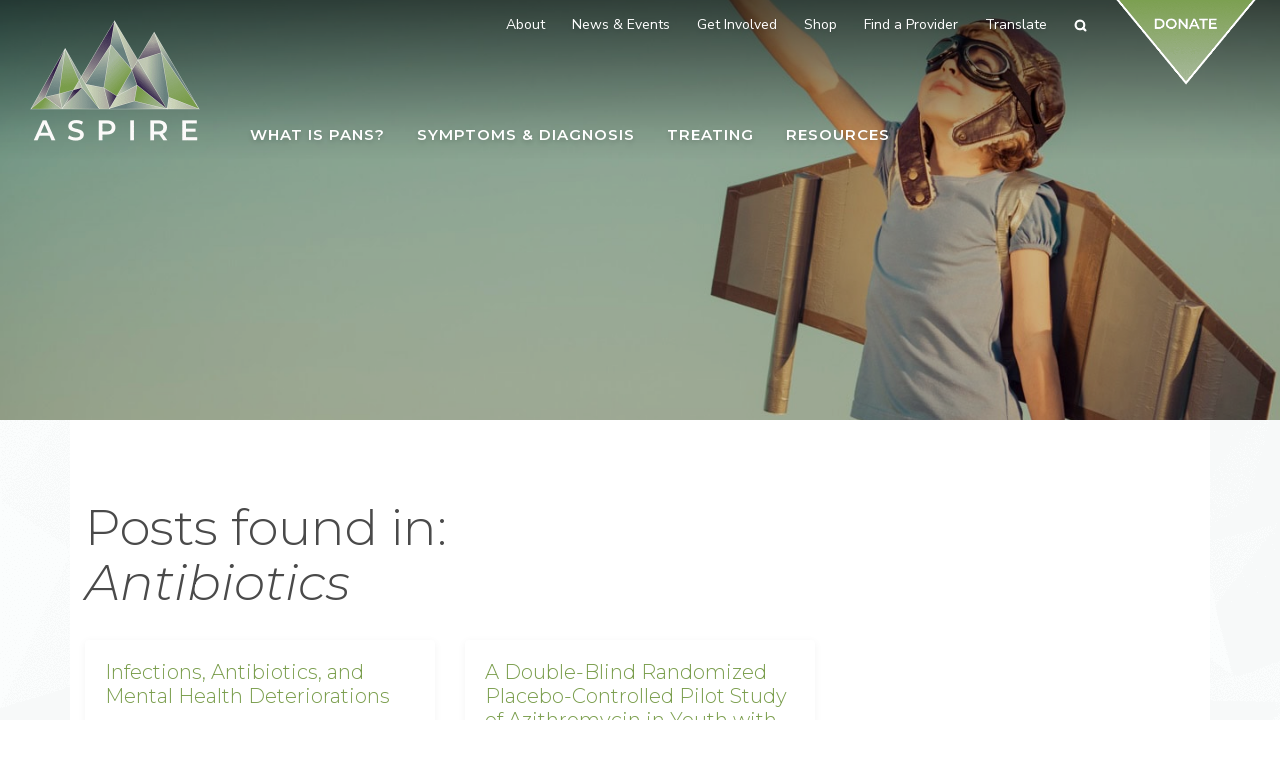

--- FILE ---
content_type: text/html; charset=UTF-8
request_url: https://aspire.care/tag/antibiotics/
body_size: 12534
content:
<!doctype html>
<html lang="en-US">
<head>
	<meta http-equiv="Content-Type" content="text/html; charset=UTF-8" />
	<meta name="viewport" content="width=device-width, initial-scale=1, shrink-to-fit=no">
	<link rel="shortcut icon" href="https://aspire.care/wp-content/themes/aspire-nineteen/assets/images/favicon.png" />

	<title>Antibiotics Archives - Aspire</title>

	<link rel="profile" href="//gmpg.org/xfn/11" />
	<link href="https://fonts.googleapis.com/css?family=Montserrat:300,300i,600,600i|Nunito+Sans:400,400i,700,700i&display=swap" rel="stylesheet">

	<script>var et_site_url='https://aspire.care';var et_post_id='0';function et_core_page_resource_fallback(a,b){"undefined"===typeof b&&(b=a.sheet.cssRules&&0===a.sheet.cssRules.length);b&&(a.onerror=null,a.onload=null,a.href?a.href=et_site_url+"/?et_core_page_resource="+a.id+et_post_id:a.src&&(a.src=et_site_url+"/?et_core_page_resource="+a.id+et_post_id))}
</script><meta name='robots' content='index, follow, max-image-preview:large, max-snippet:-1, max-video-preview:-1' />

	<!-- This site is optimized with the Yoast SEO plugin v26.7 - https://yoast.com/wordpress/plugins/seo/ -->
	<link rel="canonical" href="https://aspire.care/tag/antibiotics/" />
	<meta property="og:locale" content="en_US" />
	<meta property="og:type" content="article" />
	<meta property="og:title" content="Antibiotics Archives - Aspire" />
	<meta property="og:url" content="https://aspire.care/tag/antibiotics/" />
	<meta property="og:site_name" content="Aspire" />
	<meta property="og:image" content="https://aspire.care/wp-content/uploads/SEO-Social-FB-Cover-Link-Image2-1024x537.png" />
	<meta property="og:image:width" content="1024" />
	<meta property="og:image:height" content="537" />
	<meta property="og:image:type" content="image/png" />
	<meta name="twitter:card" content="summary_large_image" />
	<meta name="twitter:site" content="@ASPIREpans" />
	<script type="application/ld+json" class="yoast-schema-graph">{"@context":"https://schema.org","@graph":[{"@type":"CollectionPage","@id":"https://aspire.care/tag/antibiotics/","url":"https://aspire.care/tag/antibiotics/","name":"Antibiotics Archives - Aspire","isPartOf":{"@id":"https://aspire.care/#website"},"breadcrumb":{"@id":"https://aspire.care/tag/antibiotics/#breadcrumb"},"inLanguage":"en-US"},{"@type":"BreadcrumbList","@id":"https://aspire.care/tag/antibiotics/#breadcrumb","itemListElement":[{"@type":"ListItem","position":1,"name":"Home","item":"https://aspire.care/"},{"@type":"ListItem","position":2,"name":"Antibiotics"}]},{"@type":"WebSite","@id":"https://aspire.care/#website","url":"https://aspire.care/","name":"Aspire","description":"Alliance to Solve PANS &amp; Immune-Related Encephalopathies","publisher":{"@id":"https://aspire.care/#organization"},"potentialAction":[{"@type":"SearchAction","target":{"@type":"EntryPoint","urlTemplate":"https://aspire.care/?s={search_term_string}"},"query-input":{"@type":"PropertyValueSpecification","valueRequired":true,"valueName":"search_term_string"}}],"inLanguage":"en-US"},{"@type":"Organization","@id":"https://aspire.care/#organization","name":"Alliance to Solve PANS & Immune-Related Encephalopathies","url":"https://aspire.care/","logo":{"@type":"ImageObject","inLanguage":"en-US","@id":"https://aspire.care/#/schema/logo/image/","url":"http://aspire.care/wp-content/uploads/logo_apsire_no_tagline_color_color_text@2x.png","contentUrl":"http://aspire.care/wp-content/uploads/logo_apsire_no_tagline_color_color_text@2x.png","width":340,"height":242,"caption":"Alliance to Solve PANS & Immune-Related Encephalopathies"},"image":{"@id":"https://aspire.care/#/schema/logo/image/"},"sameAs":["https://www.facebook.com/aspirepans","https://x.com/ASPIREpans","https://www.instagram.com/aspirepans/","https://www.linkedin.com/company/aspire-alliance-to-solve-pans-immune-related-encephalopathies/about/","https://www.youtube.com/channel/UCPpe-fsN1ms6JVLRQ5AIDig"]}]}</script>
	<!-- / Yoast SEO plugin. -->


<link rel="alternate" type="application/rss+xml" title="Aspire &raquo; Feed" href="https://aspire.care/feed/" />
<link rel="alternate" type="application/rss+xml" title="Aspire &raquo; Comments Feed" href="https://aspire.care/comments/feed/" />
<link rel="alternate" type="text/calendar" title="Aspire &raquo; iCal Feed" href="https://aspire.care/events/?ical=1" />
<link rel="alternate" type="application/rss+xml" title="Aspire &raquo; Antibiotics Tag Feed" href="https://aspire.care/tag/antibiotics/feed/" />
<style id='wp-img-auto-sizes-contain-inline-css' type='text/css'>
img:is([sizes=auto i],[sizes^="auto," i]){contain-intrinsic-size:3000px 1500px}
/*# sourceURL=wp-img-auto-sizes-contain-inline-css */
</style>
<link rel='stylesheet' id='woocommerce-layout-css' href='https://aspire.care/wp-content/plugins/woocommerce/assets/css/woocommerce-layout.css' type='text/css' media='all' />
<link rel='stylesheet' id='woocommerce-smallscreen-css' href='https://aspire.care/wp-content/plugins/woocommerce/assets/css/woocommerce-smallscreen.css' type='text/css' media='only screen and (max-width: 992px)' />
<link rel='stylesheet' id='woocommerce-general-css' href='https://aspire.care/wp-content/plugins/woocommerce/assets/css/woocommerce.css' type='text/css' media='all' />
<style id='woocommerce-inline-inline-css' type='text/css'>
.woocommerce form .form-row .required { visibility: visible; }
/*# sourceURL=woocommerce-inline-inline-css */
</style>
<link rel='stylesheet' id='et_monarch-css-css' href='https://aspire.care/wp-content/plugins/monarch/css/style.css' type='text/css' media='all' />
<link rel='stylesheet' id='bootstrap-css' href='https://aspire.care/wp-content/themes/aspire-nineteen/assets/css/bootstrap.min.css' type='text/css' media='all' />
<link rel='stylesheet' id='owlstyles-css' href='https://aspire.care/wp-content/themes/aspire-nineteen/assets/css/owl.carousel.min.css' type='text/css' media='all' />
<link rel='stylesheet' id='animate-css' href='https://aspire.care/wp-content/themes/aspire-nineteen/assets/css/animate.min.css' type='text/css' media='all' />
<link rel='stylesheet' id='biscuit-css' href='https://aspire.care/wp-content/themes/aspire-nineteen/style.css' type='text/css' media='all' />
<script type="text/javascript" src="https://aspire.care/wp-includes/js/jquery/jquery.min.js" id="jquery-core-js"></script>
<script type="text/javascript" src="https://aspire.care/wp-includes/js/jquery/jquery-migrate.min.js" id="jquery-migrate-js"></script>
<script type="text/javascript" src="https://aspire.care/wp-content/plugins/woocommerce/assets/js/jquery-blockui/jquery.blockUI.min.js" id="wc-jquery-blockui-js" defer="defer" data-wp-strategy="defer"></script>
<script type="text/javascript" id="wc-add-to-cart-js-extra">
/* <![CDATA[ */
var wc_add_to_cart_params = {"ajax_url":"/wp-admin/admin-ajax.php","wc_ajax_url":"/?wc-ajax=%%endpoint%%","i18n_view_cart":"View cart","cart_url":"https://aspire.care/cart/","is_cart":"","cart_redirect_after_add":"yes"};
//# sourceURL=wc-add-to-cart-js-extra
/* ]]> */
</script>
<script type="text/javascript" src="https://aspire.care/wp-content/plugins/woocommerce/assets/js/frontend/add-to-cart.min.js" id="wc-add-to-cart-js" defer="defer" data-wp-strategy="defer"></script>
<script type="text/javascript" src="https://aspire.care/wp-content/plugins/woocommerce/assets/js/js-cookie/js.cookie.min.js" id="wc-js-cookie-js" defer="defer" data-wp-strategy="defer"></script>
<script type="text/javascript" id="woocommerce-js-extra">
/* <![CDATA[ */
var woocommerce_params = {"ajax_url":"/wp-admin/admin-ajax.php","wc_ajax_url":"/?wc-ajax=%%endpoint%%","i18n_password_show":"Show password","i18n_password_hide":"Hide password"};
//# sourceURL=woocommerce-js-extra
/* ]]> */
</script>
<script type="text/javascript" src="https://aspire.care/wp-content/plugins/woocommerce/assets/js/frontend/woocommerce.min.js" id="woocommerce-js" defer="defer" data-wp-strategy="defer"></script>
<script type="text/javascript" src="https://aspire.care/wp-content/plugins/woocommerce/assets/js/flexslider/jquery.flexslider.min.js" id="wc-flexslider-js" defer="defer" data-wp-strategy="defer"></script>
<link rel="https://api.w.org/" href="https://aspire.care/wp-json/" /><link rel="alternate" title="JSON" type="application/json" href="https://aspire.care/wp-json/wp/v2/tags/104" /><link rel="EditURI" type="application/rsd+xml" title="RSD" href="https://aspire.care/xmlrpc.php?rsd" />

		<!-- GA Google Analytics @ https://m0n.co/ga -->
		<script async src="https://www.googletagmanager.com/gtag/js?id=UA-144096536-1"></script>
		<script>
			window.dataLayer = window.dataLayer || [];
			function gtag(){dataLayer.push(arguments);}
			gtag('js', new Date());
			gtag('config', 'UA-144096536-1');
		</script>

	<meta name="tec-api-version" content="v1"><meta name="tec-api-origin" content="https://aspire.care"><link rel="alternate" href="https://aspire.care/wp-json/tribe/events/v1/events/?tags=antibiotics" /><style type="text/css" id="et-bloom-custom-css">
					.et_bloom .et_bloom_optin_1 .et_bloom_form_content { background-color: #799d4b !important; } .et_bloom .et_bloom_optin_1 .et_bloom_form_container .et_bloom_form_header { background-color: #ffffff !important; } .et_bloom .et_bloom_optin_1 .carrot_edge .et_bloom_form_content:before { border-top-color: #ffffff !important; } .et_bloom .et_bloom_optin_1 .carrot_edge.et_bloom_form_right .et_bloom_form_content:before, .et_bloom .et_bloom_optin_1 .carrot_edge.et_bloom_form_left .et_bloom_form_content:before { border-top-color: transparent !important; border-left-color: #ffffff !important; }
						@media only screen and ( max-width: 767px ) {.et_bloom .et_bloom_optin_1 .carrot_edge.et_bloom_form_right .et_bloom_form_content:before { border-top-color: #ffffff !important; border-left-color: transparent !important; }.et_bloom .et_bloom_optin_1 .carrot_edge.et_bloom_form_left .et_bloom_form_content:after { border-bottom-color: #ffffff !important; border-left-color: transparent !important; }
						}.et_bloom .et_bloom_optin_1 .et_bloom_form_content button { background-color: #ffffff !important; } .et_bloom .et_bloom_optin_1 .et_bloom_form_content .et_bloom_fields i { color: #ffffff !important; } .et_bloom .et_bloom_optin_1 .et_bloom_form_content .et_bloom_custom_field_radio i:before { background: #ffffff !important; } .et_bloom .et_bloom_optin_1 .et_bloom_form_content button { background-color: #ffffff !important; } .et_bloom .et_bloom_optin_1 .et_bloom_form_container h2, .et_bloom .et_bloom_optin_1 .et_bloom_form_container h2 span, .et_bloom .et_bloom_optin_1 .et_bloom_form_container h2 strong { font-family: "Open Sans", Helvetica, Arial, Lucida, sans-serif; }.et_bloom .et_bloom_optin_1 .et_bloom_form_container p, .et_bloom .et_bloom_optin_1 .et_bloom_form_container p span, .et_bloom .et_bloom_optin_1 .et_bloom_form_container p strong, .et_bloom .et_bloom_optin_1 .et_bloom_form_container form input, .et_bloom .et_bloom_optin_1 .et_bloom_form_container form button span { font-family: "Open Sans", Helvetica, Arial, Lucida, sans-serif; } 
				</style><link rel="preload" href="https://aspire.care/wp-content/plugins/bloom/core/admin/fonts/modules.ttf" as="font" crossorigin="anonymous"><style type="text/css" id="et-social-custom-css">
				 
			</style>	<noscript><style>.woocommerce-product-gallery{ opacity: 1 !important; }</style></noscript>
	<style type="text/css">.recentcomments a{display:inline !important;padding:0 !important;margin:0 !important;}</style>
<link rel='stylesheet' id='wc-blocks-style-css' href='https://aspire.care/wp-content/plugins/woocommerce/assets/client/blocks/wc-blocks.css' type='text/css' media='all' />
<link rel='stylesheet' id='wc-stripe-blocks-checkout-style-css' href='https://aspire.care/wp-content/plugins/woocommerce-gateway-stripe/build/upe-blocks.css' type='text/css' media='all' />
<link rel='stylesheet' id='et_bloom-css-css' href='https://aspire.care/wp-content/plugins/bloom/css/style.css' type='text/css' media='all' />
</head>

<body class="archive tag tag-antibiotics tag-104 wp-theme-aspire-nineteen theme-aspire-nineteen woocommerce-no-js tribe-no-js et_bloom et_monarch infections-antibiotics-and-mental-health-deteriorations modula-best-grid-gallery" itemscope itemtype="http://schema.org/WebPage">
<a href="#content" class="sr-only">Skip to main content</a>

	<!-- HEADER -->
	<div class="container-fluid d-print-none">
		<div class="row">

			<header role="heading">

				<nav class="navbar fixed-top navbar-expand-lg nav-large" role="navigation" itemscope="itemscope" itemtype="http://schema.org/SiteNavigationElement">

					<div class="logo" itemscope itemtype="http://schema.org/Organization">
						<a href="https://aspire.care/" title="Aspire" rel="home" itemprop="url"><img itemprop="logo" src="https://aspire.care/wp-content/themes/aspire-nineteen/assets/images/logo_apsire_no_tagline_color_white_text@2x.png" alt="Aspire"></a>
					</div>

					<div class="secondary-menu">
						<ul id="menu-secondary-navigation" class="sf-menu">

							<li id="menu-item-1793" class="menu-item menu-item-type-custom menu-item-object-custom menu-item-has-children menu-item-1793 depth-0"><a href="#" class="link link-depth-0"><span>About</span></a>
<ul class="sub-menu">
	<li id="menu-item-19780" class="menu-item menu-item-type-post_type menu-item-object-page menu-item-19780 depth-1"><a href="https://aspire.care/about/2025-year-in-review/" class="link link-depth-1"><span>2025 Year in Review</span></a></li>
	<li id="menu-item-19736" class="menu-item menu-item-type-post_type menu-item-object-page menu-item-19736 depth-1"><a href="https://aspire.care/about/provide-hope-donate-to-aspire-today/" class="link link-depth-1"><span>Provide Hope – Donate to ASPIRE Today !</span></a></li>
	<li id="menu-item-358" class="menu-item menu-item-type-post_type menu-item-object-page menu-item-358 depth-1"><a href="https://aspire.care/about/mission-goals-vision/" class="link link-depth-1"><span>Mission, Goals, &#038; Vision</span></a></li>
	<li id="menu-item-12340" class="menu-item menu-item-type-post_type menu-item-object-page menu-item-12340 depth-1"><a href="https://aspire.care/resources/aspire-chitchat/" class="link link-depth-1"><span>ASPIRE ChitChat Meetings</span></a></li>
	<li id="menu-item-359" class="menu-item menu-item-type-post_type menu-item-object-page menu-item-359 depth-1"><a href="https://aspire.care/about/our-story/" class="link link-depth-1"><span>Our Story</span></a></li>
	<li id="menu-item-360" class="menu-item menu-item-type-post_type menu-item-object-page menu-item-360 depth-1"><a href="https://aspire.care/about/aspire-board/" class="link link-depth-1"><span>ASPIRE Board</span></a></li>
	<li id="menu-item-1454" class="menu-item menu-item-type-post_type menu-item-object-page menu-item-1454 depth-1"><a href="https://aspire.care/about/professional-advisory-board/" class="link link-depth-1"><span>Professional Advisory Board</span></a></li>
	<li id="menu-item-6986" class="menu-item menu-item-type-post_type menu-item-object-page menu-item-6986 depth-1"><a href="https://aspire.care/about/contact-us/" class="link link-depth-1"><span>Contact Us</span></a></li>
</ul>
</li>
<li id="menu-item-1794" class="menu-item menu-item-type-custom menu-item-object-custom menu-item-has-children menu-item-1794 depth-0"><a href="#" class="link link-depth-0"><span>News &#038; Events</span></a>
<ul class="sub-menu">
	<li id="menu-item-14944" class="menu-item menu-item-type-post_type menu-item-object-page menu-item-14944 depth-1"><a href="https://aspire.care/resources/aspire-pans-pandas-webinars/" class="link link-depth-1"><span>ASPIRE PANS PANDAS Webinars</span></a></li>
	<li id="menu-item-13598" class="menu-item menu-item-type-post_type menu-item-object-page menu-item-13598 depth-1"><a href="https://aspire.care/get-involved/pans-pandas-awareness-day/" class="link link-depth-1"><span>Awareness Day</span></a></li>
	<li id="menu-item-489" class="menu-item menu-item-type-custom menu-item-object-custom menu-item-489 depth-1"><a href="/events/" class="link link-depth-1"><span>Events</span></a></li>
	<li id="menu-item-7605" class="menu-item menu-item-type-post_type menu-item-object-page menu-item-7605 depth-1"><a href="https://aspire.care/news-events/blog/" class="link link-depth-1"><span>Blog</span></a></li>
	<li id="menu-item-353" class="menu-item menu-item-type-post_type menu-item-object-page menu-item-353 depth-1"><a href="https://aspire.care/news-events/pans-in-the-news/" class="link link-depth-1"><span>PANS In the News</span></a></li>
	<li id="menu-item-354" class="menu-item menu-item-type-post_type menu-item-object-page menu-item-354 depth-1"><a href="https://aspire.care/news-events/press-room/" class="link link-depth-1"><span>Press Room</span></a></li>
	<li id="menu-item-11891" class="menu-item menu-item-type-post_type menu-item-object-page menu-item-11891 depth-1"><a href="https://aspire.care/news-events/post-presentation-survey/" class="link link-depth-1"><span>Post Presentation Survey</span></a></li>
	<li id="menu-item-355" class="menu-item menu-item-type-post_type menu-item-object-page menu-item-355 depth-1"><a href="https://aspire.care/news-events/subscribe/" class="link link-depth-1"><span>Subscribe</span></a></li>
</ul>
</li>
<li id="menu-item-1795" class="menu-item menu-item-type-custom menu-item-object-custom menu-item-has-children menu-item-1795 depth-0"><a href="#" class="link link-depth-0"><span>Get Involved</span></a>
<ul class="sub-menu">
	<li id="menu-item-19786" class="menu-item menu-item-type-post_type menu-item-object-page menu-item-19786 depth-1"><a href="https://aspire.care/about/2025-year-in-review/" class="link link-depth-1"><span>2025 Year in Review</span></a></li>
	<li id="menu-item-19737" class="menu-item menu-item-type-post_type menu-item-object-page menu-item-19737 depth-1"><a href="https://aspire.care/about/provide-hope-donate-to-aspire-today/" class="link link-depth-1"><span>Provide Hope – Donate to ASPIRE Today !</span></a></li>
	<li id="menu-item-11285" class="menu-item menu-item-type-post_type menu-item-object-page menu-item-11285 depth-1"><a href="https://aspire.care/resources/pans-pandas-brochures-and-handouts/" class="link link-depth-1"><span>PANS PANDAS Brochures &#038; Handouts</span></a></li>
	<li id="menu-item-13597" class="menu-item menu-item-type-post_type menu-item-object-page menu-item-13597 depth-1"><a href="https://aspire.care/get-involved/pans-pandas-awareness-day/" class="link link-depth-1"><span>Awareness Day</span></a></li>
	<li id="menu-item-364" class="menu-item menu-item-type-post_type menu-item-object-page menu-item-364 depth-1"><a href="https://aspire.care/get-involved/volunteer/" class="link link-depth-1"><span>Volunteer</span></a></li>
	<li id="menu-item-6987" class="menu-item menu-item-type-post_type menu-item-object-page menu-item-6987 depth-1"><a href="https://aspire.care/get-involved/donate-plasma-today/" class="link link-depth-1"><span>Donate Plasma Today</span></a></li>
	<li id="menu-item-365" class="menu-item menu-item-type-post_type menu-item-object-page menu-item-365 depth-1"><a href="https://aspire.care/get-involved/pans-pandas-legislation/" class="link link-depth-1"><span>Legislative Action</span></a></li>
	<li id="menu-item-1450" class="menu-item menu-item-type-post_type menu-item-object-page menu-item-1450 depth-1"><a href="https://aspire.care/get-involved/share-your-story/" class="link link-depth-1"><span>Share Your Story</span></a></li>
	<li id="menu-item-9793" class="menu-item menu-item-type-post_type menu-item-object-page menu-item-9793 depth-1"><a href="https://aspire.care/get-involved/enroll-in-current-studies/" class="link link-depth-1"><span>Enroll in Current Studies</span></a></li>
</ul>
</li>
<li id="menu-item-12020" class="menu-item menu-item-type-custom menu-item-object-custom menu-item-12020 depth-0"><a target="_blank" href="https://aspire-store.myspreadshop.com/" class="link link-depth-0"><span>Shop</span></a></li>
<li id="menu-item-1749" class="menu-item menu-item-type-post_type menu-item-object-page menu-item-1749 depth-0"><a href="https://aspire.care/treating-pans/find-a-provider/" class="link link-depth-0"><span>Find a Provider</span></a></li>

							        						<!-- <li class="menu-item depth-0"><a href="/cart/" class="link link-depth-0">Cart</a></li> -->
    						
							<li class="menu-item menu-item-has-children depth-0"><a href="#" class="link link-depth-0">Translate</a>
								<ul class="sub-menu" style="display: none;">
									<li class="menu-item depth-1"><div class="gtranslate_wrapper" id="gt-wrapper-26494687"></div></li>
								</ul>
							</li>

							<li class="menu-item depth-0">
								<a data-toggle="modal" data-target=".searchModal"><i data-feather="search"></i><span class="sr-only">Search</span></a>
							</li>

							<li class="menu-item depth-0 btn-donate">
								<a class="link link-depth-0" href="/donate/" role="button">
									<img src="https://aspire.care/wp-content/themes/aspire-nineteen/assets/images/btn_donate@2x.png" alt="Donate" width="144" height="88">
								</a>
							</li>

						</ul>
				    </div><!--/.secondary-menu-->

					<div class="desktop-menu">
						<ul id="menu-primary-navigation" class="sf-menu">

							<li id="menu-item-1796" class="menu-item menu-item-type-custom menu-item-object-custom menu-item-has-children menu-item-1796 depth-0"><a href="#" class="link link-depth-0"><span>What is PANS?</span></a>
<ul class="sub-menu">
	<li id="menu-item-320" class="menu-item menu-item-type-post_type menu-item-object-page menu-item-320 depth-1"><a href="https://aspire.care/what-is-pans/definition/" class="link link-depth-1"><span>Definition</span></a></li>
	<li id="menu-item-321" class="menu-item menu-item-type-post_type menu-item-object-page menu-item-321 depth-1"><a href="https://aspire.care/what-is-pans/causes/" class="link link-depth-1"><span>Causes</span></a></li>
	<li id="menu-item-15616" class="menu-item menu-item-type-post_type menu-item-object-page menu-item-15616 depth-1"><a href="https://aspire.care/what-is-pans/syndrome-vs-disorder/" class="link link-depth-1"><span>Syndrome vs Disorder</span></a></li>
	<li id="menu-item-322" class="menu-item menu-item-type-post_type menu-item-object-page menu-item-322 depth-1"><a href="https://aspire.care/what-is-pans/who-gets-pans/" class="link link-depth-1"><span>Who Gets PANS/PANDAS?</span></a></li>
	<li id="menu-item-323" class="menu-item menu-item-type-post_type menu-item-object-page menu-item-323 depth-1"><a href="https://aspire.care/what-is-pans/faqs-about-pans-pandas/" class="link link-depth-1"><span>FAQs about PANS PANDAS</span></a></li>
	<li id="menu-item-13706" class="menu-item menu-item-type-post_type menu-item-object-page menu-item-13706 depth-1"><a href="https://aspire.care/what-is-pans/team-approach-needed/" class="link link-depth-1"><span>Team Approach Needed</span></a></li>
	<li id="menu-item-13811" class="menu-item menu-item-type-post_type menu-item-object-page menu-item-13811 depth-1"><a href="https://aspire.care/what-is-pans/clinical-urgency-of-diagnosing-treating/" class="link link-depth-1"><span>Clinical Urgency of Diagnosing &#038; Treating</span></a></li>
	<li id="menu-item-13844" class="menu-item menu-item-type-post_type menu-item-object-page menu-item-13844 depth-1"><a href="https://aspire.care/what-is-pans/caregiver-experience/" class="link link-depth-1"><span>Caregiver Experience</span></a></li>
</ul>
</li>
<li id="menu-item-1797" class="menu-item menu-item-type-custom menu-item-object-custom menu-item-has-children menu-item-1797 depth-0"><a href="#" class="link link-depth-0"><span>Symptoms &#038; Diagnosis</span></a>
<ul class="sub-menu">
	<li id="menu-item-326" class="menu-item menu-item-type-post_type menu-item-object-page menu-item-326 depth-1"><a href="https://aspire.care/symptoms-diagnosis/symptoms/" class="link link-depth-1"><span>PANS PANDAS Symptoms</span></a></li>
	<li id="menu-item-15687" class="menu-item menu-item-type-post_type menu-item-object-page menu-item-15687 depth-1"><a href="https://aspire.care/symptoms-diagnosis/pans-pandas-disease-course/" class="link link-depth-1"><span>PANS PANDAS Disease Course</span></a></li>
	<li id="menu-item-15686" class="menu-item menu-item-type-post_type menu-item-object-page menu-item-15686 depth-1"><a href="https://aspire.care/symptoms-diagnosis/pans-pandas-symptom-severity/" class="link link-depth-1"><span>PANS PANDAS Symptom Severity</span></a></li>
	<li id="menu-item-327" class="menu-item menu-item-type-post_type menu-item-object-page menu-item-327 depth-1"><a href="https://aspire.care/symptoms-diagnosis/diagnosing/" class="link link-depth-1"><span>Diagnosing PANS and PANDAS</span></a></li>
	<li id="menu-item-329" class="menu-item menu-item-type-post_type menu-item-object-page menu-item-329 depth-1"><a href="https://aspire.care/symptoms-diagnosis/symptom-tracking-tools/" class="link link-depth-1"><span>Symptom Tracking Tools</span></a></li>
	<li id="menu-item-330" class="menu-item menu-item-type-post_type menu-item-object-page menu-item-330 depth-1"><a href="https://aspire.care/symptoms-diagnosis/pans_pandas_appointment_preparation/" class="link link-depth-1"><span>PANS PANDAS Appointment Preparation</span></a></li>
	<li id="menu-item-2378" class="menu-item menu-item-type-post_type menu-item-object-page menu-item-2378 depth-1"><a href="https://aspire.care/symptoms-diagnosis/pans_pandas_clinician_information/" class="link link-depth-1"><span>PANS PANDAS Information for Clinicians</span></a></li>
	<li id="menu-item-13699" class="menu-item menu-item-type-post_type menu-item-object-page menu-item-13699 depth-1"><a href="https://aspire.care/symptoms-diagnosis/roadblocks-to-a-pans-pandas-diagnosis/" class="link link-depth-1"><span>Roadblocks to a PANS PANDAS Diagnosis</span></a></li>
</ul>
</li>
<li id="menu-item-1798" class="menu-item menu-item-type-custom menu-item-object-custom menu-item-has-children menu-item-1798 depth-0"><a href="#" class="link link-depth-0"><span>Treating</span></a>
<ul class="sub-menu">
	<li id="menu-item-332" class="menu-item menu-item-type-post_type menu-item-object-page menu-item-332 depth-1"><a href="https://aspire.care/treating-pans/treating-pans-pandas/" class="link link-depth-1"><span>Treating PANS and PANDAS</span></a></li>
	<li id="menu-item-2204" class="menu-item menu-item-type-post_type menu-item-object-page menu-item-2204 depth-1"><a href="https://aspire.care/treating-pans/pans-at-school/" class="link link-depth-1"><span>PANS and PANDAS at School</span></a></li>
	<li id="menu-item-334" class="menu-item menu-item-type-post_type menu-item-object-page menu-item-334 depth-1"><a href="https://aspire.care/treating-pans/medications/" class="link link-depth-1"><span>Medications</span></a></li>
	<li id="menu-item-13799" class="menu-item menu-item-type-post_type menu-item-object-page menu-item-13799 depth-1"><a href="https://aspire.care/treating-pans/behavioral-health-pans-pandas/" class="link link-depth-1"><span>Behavioral Health</span></a></li>
	<li id="menu-item-10819" class="menu-item menu-item-type-post_type menu-item-object-page menu-item-10819 depth-1"><a href="https://aspire.care/treating-pans/pans-pandas-complementary-therapies/" class="link link-depth-1"><span>Additional Therapies</span></a></li>
	<li id="menu-item-333" class="menu-item menu-item-type-post_type menu-item-object-page menu-item-333 depth-1"><a href="https://aspire.care/treating-pans/find-a-provider/" class="link link-depth-1"><span>Find a Provider</span></a></li>
</ul>
</li>
<li id="menu-item-1800" class="menu-item menu-item-type-custom menu-item-object-custom menu-item-has-children menu-item-1800 depth-0 mega-menu custom right"><a href="#" class="link link-depth-0"><span>Resources</span></a>
<ul class="sub-menu" style="width: 370px">
	<li id="menu-item-350" class="menu-item menu-item-type-custom menu-item-object-custom menu-item-has-children menu-item-350 depth-1 no-link xs"><a class="no-title"></a>
	<ul class="sub-menu">
		<li id="menu-item-19782" class="menu-item menu-item-type-post_type menu-item-object-page menu-item-19782 depth-2"><a href="https://aspire.care/about/2025-year-in-review/" class="link link-depth-2"><span>2025 Year in Review</span></a></li>
		<li id="menu-item-19734" class="menu-item menu-item-type-post_type menu-item-object-page menu-item-19734 depth-2"><a href="https://aspire.care/about/provide-hope-donate-to-aspire-today/" class="link link-depth-2"><span>Provide Hope – Donate to ASPIRE Today !</span></a></li>
		<li id="menu-item-10860" class="menu-item menu-item-type-post_type menu-item-object-page menu-item-10860 depth-2"><a href="https://aspire.care/resources/pans-pandas-brochures-and-handouts/" class="link link-depth-2"><span>PANS PANDAS Brochures &#038; Handouts</span></a></li>
		<li id="menu-item-14943" class="menu-item menu-item-type-post_type menu-item-object-page menu-item-14943 depth-2"><a href="https://aspire.care/resources/aspire-pans-pandas-webinars/" class="link link-depth-2"><span>ASPIRE PANS PANDAS Webinars</span></a></li>
		<li id="menu-item-346" class="menu-item menu-item-type-post_type menu-item-object-page menu-item-346 depth-2"><a href="https://aspire.care/resources/schools-educators-pans-pandas/" class="link link-depth-2"><span>Schools &#038; Educators</span></a></li>
		<li id="menu-item-12342" class="menu-item menu-item-type-post_type menu-item-object-page menu-item-12342 depth-2"><a href="https://aspire.care/resources/aspire-chitchat/" class="link link-depth-2"><span>ASPIRE ChitChat Meetings</span></a></li>
		<li id="menu-item-10100" class="menu-item menu-item-type-post_type menu-item-object-page menu-item-10100 depth-2"><a href="https://aspire.care/resources/tick-borne-infections/" class="link link-depth-2"><span>Tick-Borne Infections</span></a></li>
		<li id="menu-item-11803" class="menu-item menu-item-type-post_type menu-item-object-page menu-item-11803 depth-2"><a href="https://aspire.care/resources/legislative-resources/" class="link link-depth-2"><span>Legislative Action Updates</span></a></li>
		<li id="menu-item-347" class="menu-item menu-item-type-post_type menu-item-object-page menu-item-347 depth-2"><a href="https://aspire.care/resources/clinicians/" class="link link-depth-2"><span>Clinicians</span></a></li>
		<li id="menu-item-1445" class="menu-item menu-item-type-post_type menu-item-object-page menu-item-1445 depth-2"><a href="https://aspire.care/resources/family-stories/" class="link link-depth-2"><span>PANS Patient &#038; Family Stories</span></a></li>
		<li id="menu-item-344" class="menu-item menu-item-type-post_type menu-item-object-page menu-item-344 depth-2"><a href="https://aspire.care/resources/research/" class="link link-depth-2"><span>Research</span></a></li>
		<li id="menu-item-348" class="menu-item menu-item-type-post_type menu-item-object-page menu-item-348 depth-2"><a href="https://aspire.care/resources/podcasts-videos/" class="link link-depth-2"><span>Podcasts &#038; Videos</span></a></li>
		<li id="menu-item-345" class="menu-item menu-item-type-post_type menu-item-object-page menu-item-345 depth-2"><a href="https://aspire.care/resources/families-parents-caregivers/" class="link link-depth-2"><span>Family Resources</span></a></li>
		<li id="menu-item-13289" class="menu-item menu-item-type-post_type menu-item-object-page menu-item-13289 depth-2"><a href="https://aspire.care/resources/tips-for-pans-pandas/" class="link link-depth-2"><span>Tips for PANS PANDAS</span></a></li>
		<li id="menu-item-13822" class="menu-item menu-item-type-post_type menu-item-object-page menu-item-13822 depth-2"><a href="https://aspire.care/resources/events/" class="link link-depth-2"><span>Events &#038; Special Projects</span></a></li>
		<li id="menu-item-477" class="menu-item menu-item-type-post_type menu-item-object-page menu-item-477 depth-2"><a href="https://aspire.care/resources/books/" class="link link-depth-2"><span>Books</span></a></li>
		<li id="menu-item-10420" class="menu-item menu-item-type-post_type menu-item-object-page menu-item-10420 depth-2"><a href="https://aspire.care/news-events/blog/" class="link link-depth-2"><span>Blog</span></a></li>
	</ul>
</li>
</ul>
</li>

						</ul>
					</div><!--/.desktop-menu-->

					<a class="btn btn-white mobile-nav-button" href="/donate/" role="button">Donate</a>

					<button class="navbar-toggler" type="button" data-toggle="collapse" data-target="#mobileNav" aria-controls="mobileNav" aria-expanded="false" aria-label="Toggle navigation">
						<div class="nav-hamburger" id="mobile-toggle">
							<span></span>
							<span></span>
							<span></span>
							<span></span>
						</div>
      				</button>

					<!-- MOBILE MENU -->
					<div class="collapse navbar-collapse mobile-menu" id="mobileNav">
						<ul id="menu-mobile-navigation" class="open-mobile-menu"><li id="menu-item-2282" class="menu-item menu-item-type-post_type menu-item-object-page menu-item-has-children menu-item-2282"><a href="https://aspire.care/what-is-pans/">What is PANS?</a>
<ul class="sub-menu">
	<li id="menu-item-2283" class="menu-item menu-item-type-post_type menu-item-object-page menu-item-2283"><a href="https://aspire.care/what-is-pans/definition/">Definition</a></li>
	<li id="menu-item-2284" class="menu-item menu-item-type-post_type menu-item-object-page menu-item-2284"><a href="https://aspire.care/what-is-pans/causes/">Causes</a></li>
	<li id="menu-item-15617" class="menu-item menu-item-type-post_type menu-item-object-page menu-item-15617"><a href="https://aspire.care/what-is-pans/syndrome-vs-disorder/">Syndrome vs Disorder</a></li>
	<li id="menu-item-2285" class="menu-item menu-item-type-post_type menu-item-object-page menu-item-2285"><a href="https://aspire.care/what-is-pans/who-gets-pans/">Who Gets PANS/PANDAS?</a></li>
	<li id="menu-item-2286" class="menu-item menu-item-type-post_type menu-item-object-page menu-item-2286"><a href="https://aspire.care/what-is-pans/faqs-about-pans-pandas/">FAQs about PANS PANDAS</a></li>
	<li id="menu-item-13705" class="menu-item menu-item-type-post_type menu-item-object-page menu-item-13705"><a href="https://aspire.care/what-is-pans/team-approach-needed/">Team Approach Needed</a></li>
	<li id="menu-item-13812" class="menu-item menu-item-type-post_type menu-item-object-page menu-item-13812"><a href="https://aspire.care/what-is-pans/clinical-urgency-of-diagnosing-treating/">Clinical Urgency of Diagnosing &#038; Treating</a></li>
	<li id="menu-item-13845" class="menu-item menu-item-type-post_type menu-item-object-page menu-item-13845"><a href="https://aspire.care/what-is-pans/caregiver-experience/">Caregiver Experience</a></li>
</ul>
</li>
<li id="menu-item-2288" class="menu-item menu-item-type-post_type menu-item-object-page menu-item-has-children menu-item-2288"><a href="https://aspire.care/symptoms-diagnosis/">Symptoms &#038; Diagnosis</a>
<ul class="sub-menu">
	<li id="menu-item-2289" class="menu-item menu-item-type-post_type menu-item-object-page menu-item-2289"><a href="https://aspire.care/symptoms-diagnosis/symptoms/">PANS PANDAS Symptoms</a></li>
	<li id="menu-item-15682" class="menu-item menu-item-type-post_type menu-item-object-page menu-item-15682"><a href="https://aspire.care/symptoms-diagnosis/pans-pandas-disease-course/">PANS PANDAS Disease Course</a></li>
	<li id="menu-item-15681" class="menu-item menu-item-type-post_type menu-item-object-page menu-item-15681"><a href="https://aspire.care/symptoms-diagnosis/pans-pandas-symptom-severity/">PANS PANDAS Symptom Severity</a></li>
	<li id="menu-item-2290" class="menu-item menu-item-type-post_type menu-item-object-page menu-item-2290"><a href="https://aspire.care/symptoms-diagnosis/diagnosing/">Diagnosing PANS and PANDAS</a></li>
	<li id="menu-item-2292" class="menu-item menu-item-type-post_type menu-item-object-page menu-item-2292"><a href="https://aspire.care/symptoms-diagnosis/symptom-tracking-tools/">Symptom Tracking Tools</a></li>
	<li id="menu-item-2293" class="menu-item menu-item-type-post_type menu-item-object-page menu-item-2293"><a href="https://aspire.care/symptoms-diagnosis/pans_pandas_appointment_preparation/">PANS PANDAS Appointment Preparation</a></li>
	<li id="menu-item-2377" class="menu-item menu-item-type-post_type menu-item-object-page menu-item-2377"><a href="https://aspire.care/symptoms-diagnosis/pans_pandas_clinician_information/">PANS PANDAS Information for Clinicians</a></li>
	<li id="menu-item-13698" class="menu-item menu-item-type-post_type menu-item-object-page menu-item-13698"><a href="https://aspire.care/symptoms-diagnosis/roadblocks-to-a-pans-pandas-diagnosis/">Roadblocks to a PANS PANDAS Diagnosis</a></li>
</ul>
</li>
<li id="menu-item-2295" class="menu-item menu-item-type-post_type menu-item-object-page menu-item-has-children menu-item-2295"><a href="https://aspire.care/treating-pans/">Treating PANS</a>
<ul class="sub-menu">
	<li id="menu-item-2297" class="menu-item menu-item-type-post_type menu-item-object-page menu-item-2297"><a href="https://aspire.care/treating-pans/treating-pans-pandas/">Treating PANS and PANDAS</a></li>
	<li id="menu-item-2296" class="menu-item menu-item-type-post_type menu-item-object-page menu-item-2296"><a href="https://aspire.care/treating-pans/pans-at-school/">PANS and PANDAS at School</a></li>
	<li id="menu-item-2299" class="menu-item menu-item-type-post_type menu-item-object-page menu-item-2299"><a href="https://aspire.care/treating-pans/medications/">Medications</a></li>
	<li id="menu-item-13800" class="menu-item menu-item-type-post_type menu-item-object-page menu-item-13800"><a href="https://aspire.care/treating-pans/behavioral-health-pans-pandas/">Behavioral Health</a></li>
	<li id="menu-item-10818" class="menu-item menu-item-type-post_type menu-item-object-page menu-item-10818"><a href="https://aspire.care/treating-pans/pans-pandas-complementary-therapies/">Additional Therapies</a></li>
	<li id="menu-item-2298" class="menu-item menu-item-type-post_type menu-item-object-page menu-item-2298"><a href="https://aspire.care/treating-pans/find-a-provider/">Find a Provider</a></li>
</ul>
</li>
<li id="menu-item-2332" class="menu-item menu-item-type-post_type menu-item-object-page menu-item-has-children menu-item-2332"><a href="https://aspire.care/resources/">Resources</a>
<ul class="sub-menu">
	<li id="menu-item-10861" class="menu-item menu-item-type-post_type menu-item-object-page menu-item-10861"><a href="https://aspire.care/resources/pans-pandas-brochures-and-handouts/">PANS PANDAS Brochures &#038; Handouts</a></li>
	<li id="menu-item-14941" class="menu-item menu-item-type-post_type menu-item-object-page menu-item-14941"><a href="https://aspire.care/resources/aspire-pans-pandas-webinars/">ASPIRE PANS PANDAS Webinars</a></li>
	<li id="menu-item-2325" class="menu-item menu-item-type-post_type menu-item-object-page menu-item-2325"><a href="https://aspire.care/resources/families-parents-caregivers/">Family Resources</a></li>
	<li id="menu-item-2326" class="menu-item menu-item-type-post_type menu-item-object-page menu-item-2326"><a href="https://aspire.care/resources/schools-educators-pans-pandas/">Schools &#038; Educators</a></li>
	<li id="menu-item-2327" class="menu-item menu-item-type-post_type menu-item-object-page menu-item-2327"><a href="https://aspire.care/resources/clinicians/">Clinicians</a></li>
	<li id="menu-item-2328" class="menu-item menu-item-type-post_type menu-item-object-page menu-item-2328"><a href="https://aspire.care/resources/family-stories/">PANS Patient &#038; Family Stories</a></li>
	<li id="menu-item-13290" class="menu-item menu-item-type-post_type menu-item-object-page menu-item-13290"><a href="https://aspire.care/resources/tips-for-pans-pandas/">Tips for PANS PANDAS</a></li>
	<li id="menu-item-10102" class="menu-item menu-item-type-post_type menu-item-object-page menu-item-10102"><a href="https://aspire.care/resources/tick-borne-infections/">Tick-Borne Infections</a></li>
	<li id="menu-item-2324" class="menu-item menu-item-type-post_type menu-item-object-page menu-item-2324"><a href="https://aspire.care/resources/research/">Research</a></li>
	<li id="menu-item-11804" class="menu-item menu-item-type-post_type menu-item-object-page menu-item-11804"><a href="https://aspire.care/resources/legislative-resources/">Legislative Action Updates</a></li>
	<li id="menu-item-2329" class="menu-item menu-item-type-post_type menu-item-object-page menu-item-2329"><a href="https://aspire.care/resources/podcasts-videos/">Podcasts &#038; Videos</a></li>
	<li id="menu-item-13821" class="menu-item menu-item-type-post_type menu-item-object-page menu-item-13821"><a href="https://aspire.care/resources/events/">Events &#038; Special Projects</a></li>
	<li id="menu-item-2330" class="menu-item menu-item-type-post_type menu-item-object-page menu-item-2330"><a href="https://aspire.care/resources/books/">Books</a></li>
	<li id="menu-item-12343" class="menu-item menu-item-type-post_type menu-item-object-page menu-item-12343"><a href="https://aspire.care/resources/aspire-chitchat/">ASPIRE ChitChat Meetings</a></li>
</ul>
</li>
<li id="menu-item-2331" class="menu-item menu-item-type-post_type menu-item-object-page menu-item-has-children menu-item-2331"><a href="https://aspire.care/about/">About</a>
<ul class="sub-menu">
	<li id="menu-item-18813" class="menu-item menu-item-type-post_type menu-item-object-page menu-item-18813"><a href="https://aspire.care/about/2024-year-in-review/">2024 Year in Review</a></li>
	<li id="menu-item-2315" class="menu-item menu-item-type-post_type menu-item-object-page menu-item-2315"><a href="https://aspire.care/about/mission-goals-vision/">Mission, Goals, &#038; Vision</a></li>
	<li id="menu-item-2316" class="menu-item menu-item-type-post_type menu-item-object-page menu-item-2316"><a href="https://aspire.care/about/our-story/">Our Story</a></li>
	<li id="menu-item-2317" class="menu-item menu-item-type-post_type menu-item-object-page menu-item-2317"><a href="https://aspire.care/about/aspire-board/">ASPIRE Board</a></li>
	<li id="menu-item-2314" class="menu-item menu-item-type-post_type menu-item-object-page menu-item-2314"><a href="https://aspire.care/about/professional-advisory-board/">Professional Advisory Board</a></li>
	<li id="menu-item-6988" class="menu-item menu-item-type-post_type menu-item-object-page menu-item-6988"><a href="https://aspire.care/about/contact-us/">Contact Us</a></li>
</ul>
</li>
<li id="menu-item-2309" class="menu-item menu-item-type-post_type menu-item-object-page menu-item-has-children menu-item-2309"><a href="https://aspire.care/news-events/">News &#038; Events</a>
<ul class="sub-menu">
	<li id="menu-item-14939" class="menu-item menu-item-type-post_type menu-item-object-page menu-item-14939"><a href="https://aspire.care/resources/aspire-pans-pandas-webinars/">ASPIRE PANS PANDAS Webinars</a></li>
	<li id="menu-item-13601" class="menu-item menu-item-type-post_type menu-item-object-page menu-item-13601"><a href="https://aspire.care/get-involved/pans-pandas-awareness-day/">Awareness Day</a></li>
	<li id="menu-item-2339" class="menu-item menu-item-type-custom menu-item-object-custom menu-item-2339"><a href="/events/">Events</a></li>
	<li id="menu-item-7606" class="menu-item menu-item-type-post_type menu-item-object-page menu-item-7606"><a href="https://aspire.care/news-events/blog/">Blog</a></li>
	<li id="menu-item-2310" class="menu-item menu-item-type-post_type menu-item-object-page menu-item-2310"><a href="https://aspire.care/news-events/pans-in-the-news/">PANS In the News</a></li>
	<li id="menu-item-2311" class="menu-item menu-item-type-post_type menu-item-object-page menu-item-2311"><a href="https://aspire.care/news-events/press-room/">Press Room</a></li>
	<li id="menu-item-11892" class="menu-item menu-item-type-post_type menu-item-object-page menu-item-11892"><a href="https://aspire.care/news-events/post-presentation-survey/">Post Presentation Survey</a></li>
	<li id="menu-item-2312" class="menu-item menu-item-type-post_type menu-item-object-page menu-item-2312"><a href="https://aspire.care/news-events/subscribe/">Subscribe</a></li>
</ul>
</li>
<li id="menu-item-2333" class="menu-item menu-item-type-post_type menu-item-object-page menu-item-has-children menu-item-2333"><a href="https://aspire.care/get-involved/">Get Involved</a>
<ul class="sub-menu">
	<li id="menu-item-19784" class="menu-item menu-item-type-post_type menu-item-object-page menu-item-19784"><a href="https://aspire.care/about/2025-year-in-review/">2025 Year in Review</a></li>
	<li id="menu-item-19732" class="menu-item menu-item-type-post_type menu-item-object-page menu-item-19732"><a href="https://aspire.care/about/provide-hope-donate-to-aspire-today/">Provide Hope – Donate to ASPIRE Today !</a></li>
	<li id="menu-item-2323" class="menu-item menu-item-type-post_type menu-item-object-page menu-item-2323"><a href="https://aspire.care/get-involved/share-your-story/">Share Your Story</a></li>
	<li id="menu-item-6989" class="menu-item menu-item-type-post_type menu-item-object-page menu-item-6989"><a href="https://aspire.care/get-involved/donate-plasma-today/">Donate Plasma Today</a></li>
	<li id="menu-item-2321" class="menu-item menu-item-type-post_type menu-item-object-page menu-item-2321"><a href="https://aspire.care/get-involved/pans-pandas-legislation/">Legislative Action</a></li>
	<li id="menu-item-9796" class="menu-item menu-item-type-post_type menu-item-object-page menu-item-9796"><a href="https://aspire.care/get-involved/enroll-in-current-studies/">Enroll in Current Studies</a></li>
	<li id="menu-item-13600" class="menu-item menu-item-type-post_type menu-item-object-page menu-item-13600"><a href="https://aspire.care/get-involved/pans-pandas-awareness-day/">Awareness Day</a></li>
	<li id="menu-item-2320" class="menu-item menu-item-type-post_type menu-item-object-page menu-item-2320"><a href="https://aspire.care/get-involved/volunteer/">Volunteer</a></li>
</ul>
</li>
<li id="menu-item-12021" class="menu-item menu-item-type-custom menu-item-object-custom menu-item-12021"><a target="_blank" href="https://aspire-store.myspreadshop.com/">Shop</a></li>
<li id="menu-item-2343" class="menu-item menu-item-type-post_type menu-item-object-page menu-item-2343"><a href="https://aspire.care/treating-pans/find-a-provider/">Find a Provider</a></li>
<li class="menu-item menu-item-gtranslate menu-item-has-children notranslate"><a href="#" data-gt-lang="en" class="gt-current-wrapper notranslate"><img src="https://aspire.care/wp-content/plugins/gtranslate/flags/svg/en-us.svg" width="24" height="24" alt="en" loading="lazy"> <span>English</span></a><ul class="dropdown-menu sub-menu"><li class="menu-item menu-item-gtranslate-child"><a href="#" data-gt-lang="ar" class="notranslate"><img src="https://aspire.care/wp-content/plugins/gtranslate/flags/svg/ar.svg" width="24" height="24" alt="ar" loading="lazy"> <span>العربية</span></a></li><li class="menu-item menu-item-gtranslate-child"><a href="#" data-gt-lang="en" class="gt-current-lang notranslate"><img src="https://aspire.care/wp-content/plugins/gtranslate/flags/svg/en-us.svg" width="24" height="24" alt="en" loading="lazy"> <span>English</span></a></li><li class="menu-item menu-item-gtranslate-child"><a href="#" data-gt-lang="nl" class="notranslate"><img src="https://aspire.care/wp-content/plugins/gtranslate/flags/svg/nl.svg" width="24" height="24" alt="nl" loading="lazy"> <span>Nederlands</span></a></li><li class="menu-item menu-item-gtranslate-child"><a href="#" data-gt-lang="fr" class="notranslate"><img src="https://aspire.care/wp-content/plugins/gtranslate/flags/svg/fr.svg" width="24" height="24" alt="fr" loading="lazy"> <span>Français</span></a></li><li class="menu-item menu-item-gtranslate-child"><a href="#" data-gt-lang="de" class="notranslate"><img src="https://aspire.care/wp-content/plugins/gtranslate/flags/svg/de.svg" width="24" height="24" alt="de" loading="lazy"> <span>Deutsch</span></a></li><li class="menu-item menu-item-gtranslate-child"><a href="#" data-gt-lang="hi" class="notranslate"><img src="https://aspire.care/wp-content/plugins/gtranslate/flags/svg/hi.svg" width="24" height="24" alt="hi" loading="lazy"> <span>हिन्दी</span></a></li><li class="menu-item menu-item-gtranslate-child"><a href="#" data-gt-lang="it" class="notranslate"><img src="https://aspire.care/wp-content/plugins/gtranslate/flags/svg/it.svg" width="24" height="24" alt="it" loading="lazy"> <span>Italiano</span></a></li><li class="menu-item menu-item-gtranslate-child"><a href="#" data-gt-lang="no" class="notranslate"><img src="https://aspire.care/wp-content/plugins/gtranslate/flags/svg/no.svg" width="24" height="24" alt="no" loading="lazy"> <span>Norsk bokmål</span></a></li><li class="menu-item menu-item-gtranslate-child"><a href="#" data-gt-lang="pl" class="notranslate"><img src="https://aspire.care/wp-content/plugins/gtranslate/flags/svg/pl.svg" width="24" height="24" alt="pl" loading="lazy"> <span>Polski</span></a></li><li class="menu-item menu-item-gtranslate-child"><a href="#" data-gt-lang="pt" class="notranslate"><img src="https://aspire.care/wp-content/plugins/gtranslate/flags/svg/pt.svg" width="24" height="24" alt="pt" loading="lazy"> <span>Português</span></a></li><li class="menu-item menu-item-gtranslate-child"><a href="#" data-gt-lang="es" class="notranslate"><img src="https://aspire.care/wp-content/plugins/gtranslate/flags/svg/es.svg" width="24" height="24" alt="es" loading="lazy"> <span>Español</span></a></li><li class="menu-item menu-item-gtranslate-child"><a href="#" data-gt-lang="sv" class="notranslate"><img src="https://aspire.care/wp-content/plugins/gtranslate/flags/svg/sv.svg" width="24" height="24" alt="sv" loading="lazy"> <span>Svenska</span></a></li></ul></li></ul>						<!-- SEARCH FORM -->
<form role="search" method="get" class="modalsearch-form" action="https://aspire.care/">
    <div class="form-group">
    	<label class="sr-only" for="s">Search for:</label>
        <input type="search" class="modalsearch-input" placeholder="Search..." name="s" value="" />
        <button class="modalsearch-submit" type="submit">Search</button>
    </div>
</form><!--/#searchform-->
					</div><!--/.mobile-menu-->

				</nav><!--/.navbar navbar-default-->

			</header>

		</div><!--/.row-->
	</div><!--/.container-fluid -->

	<!-- CONTENT -->
	
		<!-- LARGE IMAGE -->
		<div class="container-fluid content-wrapper">
			<div class="row">

				<div id="header-image">
					<header class="entry-header">
		    					    		</header><!-- /.entry-header -->
				</div><!-- /.header-image -->

			</div><!--/.row-->
		</div><!--/.container-fluid -->

		<main class="container-fluid" id="content" role="main" itemscope itemprop="mainContentOfPage">
			<div class="row">

	
	<section class="container white-bg-top">
    	<div class="row">

			<header class="col-sm-12 col-md-12 col-lg-12 page-title">
					    			<h1><span>Posts found in:</span><br /><em>Antibiotics</em></h1>
						    					</header>

			<!-- POSTS START HERE -->
			
				

<!-- VIDEOS -->

	<article class="col-sm-6 col-md-4 col-lg-4">
		<div class="card mb-4 well-match">

			<div class="card-body">

				<!-- title -->
				<h5 class="card-title mb-2">
											<a href="https://www.liebertpub.com/doi/abs/10.1089/cap.2019.0100" target="https://www.liebertpub.com/doi/abs/10.1089/cap.2019.0100">
											Infections, Antibiotics, and Mental Health Deteriorations											</a>
									</h5>

				<!-- excerpt -->
				<div class="card-text mb-3">
					<p>Avis Chan and Jennifer Frankovich<br />
<a href="https://www.liebertpub.com/doi/abs/10.1089/cap.2019.0100" target="_blank" rel="noopener noreferrer">Journal of Child and Adolescent Psychopharmacology-2019</a></p>
<span class="et_bloom_bottom_trigger"></span>				</div>

			</div><!-- /.card-body -->

		</div><!-- /.card -->
	</article><!-- /.columns -->

<!-- MEDIA KIT -->

			
				

<!-- VIDEOS -->

	<article class="col-sm-6 col-md-4 col-lg-4">
		<div class="card mb-4 well-match">

			<div class="card-body">

				<!-- title -->
				<h5 class="card-title mb-2">
											<a href="https://www.liebertpub.com/doi/abs/10.1089/cap.2016.0190" target="https://www.liebertpub.com/doi/abs/10.1089/cap.2016.0190">
											A Double-Blind Randomized Placebo-Controlled Pilot Study of Azithromycin in Youth with Acute-Onset Obsessive-Compulsive Disorder											</a>
									</h5>

				<!-- excerpt -->
				<div class="card-text mb-3">
					<p>Murphy, Brennan, Johnco, Parker-Athill, Miladinovic, Storch, Lewin <br />
<a href="https://www.liebertpub.com/doi/abs/10.1089/cap.2016.0190">J Child Adolesc Psychopharmacology-2017</a></p>
<p>This double blind pilot study suggests that azithromycin may be helpful in treating youth meeting the PANS diagnosis, especially those with elevated levels of both OCD and tic symptoms. Azithromycin was well tolerated, but the potential for cardiac risks suggests that additional monitoring may be needed to ensure safety.</p>
<span class="et_bloom_bottom_trigger"></span>				</div>

			</div><!-- /.card-body -->

		</div><!-- /.card -->
	</article><!-- /.columns -->

<!-- MEDIA KIT -->

			
			
				<div class="container-fluid white-bg-bottom">
					<div class="container pagenavi-wrapper-blog">
						<div class="row">

							<div class='wp-pagenavi' role='navigation'>
<span class='pages'>Page 1 of 1</span><span aria-current='page' class='current'>1</span>
</div>
						</div><!-- /.container -->
					</div><!-- /.container -->
				</div><!-- /.container-fluid -->

						
		</div><!-- /.row -->
	</section><!-- /.container -->


			</div><!-- /.row -->
	</main><!-- /main -->
	
	
	<!-- SOCIAL / SUBSCRIBE -->
	<div class="container-fluid footer-callout" id="footer-callout">
		<div class="row">
			<div class="container">

				<div class="col-sm-12 col-md-12 col-lg-10 offset-lg-1">
					
											<h5><h2>Stay connected&#8230;</h2>
<p>Our new community has launched.  Join us by subscribing to our newsletter. It&#8217;s a great way to stay up to date about PANS/PANDAS and to see what events are available in your area.</p>
<p><a class="btn btn-white" href="https://aspire.salsalabs.org/newslettersignupform/index.html" target="_blank" rel="noopener">Subscribe to Newsletter!</a></p>
</h5>
					
					
				</div><!-- /columns -->

			</div><!-- /.container -->
		</div><!-- /.row -->
	</div><!-- /.footer-subscribe -->

	<!-- FOOTER -->
	<footer id="colophon" class="hidden-print" role="contentinfo">

		<!-- FOOTER LINKS -->
		<div class="container-fluid footer-links">
		    <div class="container">
		    	<div class="row">

					<!-- COULMN 1 -->
					<div class="col-sm-12 col-md-12 col-lg-3 footer-links-brand">
						<div class="row">

							<div class="footer-links-logo">
					    		<a href="https://aspire.care/" title="Aspire" rel="home"><img src="https://aspire.care/wp-content/themes/aspire-nineteen/assets/images/logo_apsire_no_tagline_color_color_text@2x.png" alt="Aspire" width="170" height="121" ></a>
					    	</div><!-- /.footer-links-logo -->

							<!-- SOCIAL MEDIA -->
															<div class="col-sm-12 col-md-12 col-lg-12 footer-links-social">
									
																					<a itemprop="sameAs" href="https://www.facebook.com/aspirepans" data-toggle="tooltip" data-title="Facebook" data-placement="top" target="_blank"><img src="https://aspire.care/wp-content/uploads/icon_facebook_purple.png" alt="Facebook" width="32" height="32" /></a>
										
									
																					<a itemprop="sameAs" href="https://twitter.com/ASPIREpans" data-toggle="tooltip" data-title="Twitter" data-placement="top" target="_blank"><img src="https://aspire.care/wp-content/uploads/icon_twitter_purple.png" alt="Twitter" width="32" height="32" /></a>
										
									
																					<a itemprop="sameAs" href="https://www.instagram.com/aspirepans/" data-toggle="tooltip" data-title="Instagram" data-placement="top" target="_blank"><img src="https://aspire.care/wp-content/uploads/icon_instagram_purple.png" alt="Instagram" width="32" height="32" /></a>
										
									
																					<a itemprop="sameAs" href="https://www.linkedin.com/company/aspire-alliance-to-solve-pans-immune-related-encephalopathies/about/" data-toggle="tooltip" data-title="LinkedIn" data-placement="top" target="_blank"><img src="https://aspire.care/wp-content/uploads/icon_linkedin_purple.png" alt="LinkedIn" width="32" height="32" /></a>
										
																	</div><!-- /.footer-links-social -->
							
						</div><!-- /.footer-links-logo -->
					</div><!-- /.columns -->

					<!-- COULMN 2 -->
					<nav class="col-sm-12 col-md-12 col-lg-9 footer-links-list">
						<div class="row">

							<div class="col-sm-12 col-md-4 col-lg-4">
								<h6>Resources</h6>
								<ul id="menu-resources" class="footer-menu"><li id="menu-item-2002" class="menu-item menu-item-type-post_type menu-item-object-page menu-item-2002"><a href="https://aspire.care/treating-pans/find-a-provider/">Find a Provider</a></li>
<li id="menu-item-14942" class="menu-item menu-item-type-post_type menu-item-object-page menu-item-14942"><a href="https://aspire.care/resources/aspire-pans-pandas-webinars/">ASPIRE PANS PANDAS Webinars</a></li>
<li id="menu-item-10863" class="menu-item menu-item-type-post_type menu-item-object-page menu-item-10863"><a href="https://aspire.care/resources/pans-pandas-brochures-and-handouts/">PANS PANDAS Brochures &#038; Handouts</a></li>
<li id="menu-item-1803" class="menu-item menu-item-type-post_type menu-item-object-page menu-item-1803"><a href="https://aspire.care/resources/schools-educators-pans-pandas/">Schools &#038; Educators</a></li>
<li id="menu-item-1802" class="menu-item menu-item-type-post_type menu-item-object-page menu-item-1802"><a href="https://aspire.care/resources/families-parents-caregivers/">Family Resources</a></li>
<li id="menu-item-1804" class="menu-item menu-item-type-post_type menu-item-object-page menu-item-1804"><a href="https://aspire.care/resources/clinicians/">Clinicians</a></li>
<li id="menu-item-1801" class="menu-item menu-item-type-post_type menu-item-object-page menu-item-1801"><a href="https://aspire.care/resources/research/">Research</a></li>
<li id="menu-item-10104" class="menu-item menu-item-type-post_type menu-item-object-page menu-item-10104"><a href="https://aspire.care/resources/family-stories/">PANS Patient &#038; Family Stories</a></li>
<li id="menu-item-10103" class="menu-item menu-item-type-post_type menu-item-object-page menu-item-10103"><a href="https://aspire.care/resources/tick-borne-infections/">Tick-Borne Infections</a></li>
<li id="menu-item-11805" class="menu-item menu-item-type-post_type menu-item-object-page menu-item-11805"><a href="https://aspire.care/resources/legislative-resources/">Legislative Action Updates</a></li>
<li id="menu-item-12344" class="menu-item menu-item-type-post_type menu-item-object-page menu-item-12344"><a href="https://aspire.care/resources/aspire-chitchat/">ASPIRE ChitChat Meetings</a></li>
<li id="menu-item-1806" class="menu-item menu-item-type-post_type menu-item-object-page menu-item-1806"><a href="https://aspire.care/resources/podcasts-videos/">Podcasts &#038; Videos</a></li>
<li id="menu-item-1807" class="menu-item menu-item-type-post_type menu-item-object-page menu-item-1807"><a href="https://aspire.care/resources/books/">Books</a></li>
</ul>							</div>

							<div class="col-sm-12 col-md-4 col-lg-4">
								<h6>Quick Links</h6>
								<ul id="menu-quick-links" class="footer-menu"><li id="menu-item-1810" class="menu-item menu-item-type-post_type menu-item-object-page menu-item-1810"><a href="https://aspire.care/what-is-pans/definition/">Definition</a></li>
<li id="menu-item-1812" class="menu-item menu-item-type-post_type menu-item-object-page menu-item-1812"><a href="https://aspire.care/what-is-pans/who-gets-pans/">Who Gets PANS/PANDAS?</a></li>
<li id="menu-item-1811" class="menu-item menu-item-type-post_type menu-item-object-page menu-item-1811"><a href="https://aspire.care/what-is-pans/causes/">Causes</a></li>
<li id="menu-item-2000" class="menu-item menu-item-type-post_type menu-item-object-page menu-item-2000"><a href="https://aspire.care/symptoms-diagnosis/symptoms/">PANS PANDAS Symptoms</a></li>
<li id="menu-item-2001" class="menu-item menu-item-type-post_type menu-item-object-page menu-item-2001"><a href="https://aspire.care/symptoms-diagnosis/diagnosing/">Diagnosing PANS and PANDAS</a></li>
<li id="menu-item-6985" class="menu-item menu-item-type-post_type menu-item-object-page menu-item-6985"><a href="https://aspire.care/treating-pans/treating-pans-pandas/">Treating PANS and PANDAS</a></li>
<li id="menu-item-13801" class="menu-item menu-item-type-post_type menu-item-object-page menu-item-13801"><a href="https://aspire.care/treating-pans/behavioral-health-pans-pandas/">Behavioral Health</a></li>
<li id="menu-item-6984" class="menu-item menu-item-type-post_type menu-item-object-page menu-item-6984"><a href="https://aspire.care/treating-pans/pans-at-school/">PANS and PANDAS at School</a></li>
<li id="menu-item-1813" class="menu-item menu-item-type-post_type menu-item-object-page menu-item-1813"><a href="https://aspire.care/what-is-pans/faqs-about-pans-pandas/">FAQs about PANS PANDAS</a></li>
<li id="menu-item-7607" class="menu-item menu-item-type-post_type menu-item-object-page menu-item-7607"><a href="https://aspire.care/news-events/blog/">Blog</a></li>
<li id="menu-item-10862" class="menu-item menu-item-type-post_type menu-item-object-page menu-item-10862"><a href="https://aspire.care/resources/pans-pandas-brochures-and-handouts/">PANS PANDAS Brochures &#038; Handouts</a></li>
<li id="menu-item-12022" class="menu-item menu-item-type-custom menu-item-object-custom menu-item-12022"><a target="_blank" href="https://aspire-store.myspreadshop.com/">Shop</a></li>
</ul>							</div>

							<div class="col-sm-12 col-md-4 col-lg-4">
								<h6>Get Involved</h6>
								<ul id="menu-get-involved" class="footer-menu"><li id="menu-item-19783" class="menu-item menu-item-type-post_type menu-item-object-page menu-item-19783"><a href="https://aspire.care/about/2025-year-in-review/">2025 Year in Review</a></li>
<li id="menu-item-19735" class="menu-item menu-item-type-post_type menu-item-object-page menu-item-19735"><a href="https://aspire.care/about/provide-hope-donate-to-aspire-today/">Provide Hope – Donate to ASPIRE Today !</a></li>
<li id="menu-item-13599" class="menu-item menu-item-type-post_type menu-item-object-page menu-item-13599"><a href="https://aspire.care/get-involved/pans-pandas-awareness-day/">Awareness Day</a></li>
<li id="menu-item-6983" class="menu-item menu-item-type-post_type menu-item-object-page menu-item-6983"><a href="https://aspire.care/get-involved/donate-plasma-today/">Donate Plasma Today</a></li>
<li id="menu-item-1824" class="menu-item menu-item-type-post_type menu-item-object-page menu-item-1824"><a href="https://aspire.care/get-involved/pans-pandas-legislation/">Legislative Action</a></li>
<li id="menu-item-1826" class="menu-item menu-item-type-post_type menu-item-object-page menu-item-1826"><a href="https://aspire.care/get-involved/share-your-story/">Share Your Story</a></li>
<li id="menu-item-9797" class="menu-item menu-item-type-post_type menu-item-object-page menu-item-9797"><a href="https://aspire.care/get-involved/enroll-in-current-studies/">Enroll in Current Studies</a></li>
<li id="menu-item-1823" class="menu-item menu-item-type-post_type menu-item-object-page menu-item-1823"><a href="https://aspire.care/get-involved/volunteer/">Volunteer</a></li>
<li id="menu-item-6982" class="menu-item menu-item-type-post_type menu-item-object-page menu-item-6982"><a href="https://aspire.care/about/contact-us/">Contact Us</a></li>
</ul>							</div>

						</div><!-- /.row -->
					</nav><!-- /.footer-links-list -->

					<!-- COPYRIGHT -->
					<div class="col-sm-12 col-md-12 col-lg-12 footer-links-copyright">						<p>&copy; Copyright 2026. Aspire. All Rights Reserved.<br >
							Alliance to Solve PANS &amp; Immune-Related Encephalopathies.
							<br />
						<ul id="menu-footer-copyright" class="footer-links-copyright-menu"><li id="menu-item-132" class="menu-item menu-item-type-post_type menu-item-object-page menu-item-132"><a href="https://aspire.care/contact/">Contact</a></li>
<li id="menu-item-133" class="menu-item menu-item-type-post_type menu-item-object-page menu-item-privacy-policy menu-item-133"><a rel="privacy-policy" href="https://aspire.care/privacy-policy/">Privacy Policy</a></li>
<li id="menu-item-2396" class="menu-item menu-item-type-post_type menu-item-object-page menu-item-2396"><a href="https://aspire.care/disclaimer/">Disclaimer</a></li>
</ul></p>
						<p><a id="toTop" class="btn btn-gray" href="#">BACK TO TOP</a></p>
					</div><!-- /.footer-links-copyright -->

					<div class="col-sm-12 col-md-12 col-lg-12 footer-partner-logo">
						<a href="https://www.nimh.nih.gov/get-involved/partnership-program/" class="image_with_link" target="_blank">
							<img data-cms-id="145781" alt="NIMH Outreach Partnership Program National Partner" src="/wp-content/uploads/outreach_partners_national_horizontal.webp" width="221" height="60">
						</a>
					</div><!-- /.footer-partner-logo -->

				</div><!-- /.row -->
			</div><!-- /.container -->
		</div><!-- /.container-fluid -->

	<!-- SEARCH MODAL -->
	<div class="modal modal-fullscreen fade searchModal headersearch navbar-fixed-top d-print-none" tabindex="-1" role="search" aria-labelledby="Search">
		<div class="modal-dialog" role="document">
			<div class="modal-content">

				<div class="modal-header">
					<button type="button" class="close" data-dismiss="modal" aria-label="Close"><span aria-hidden="true">&times;</span></button>
				</div>

				<div class="modal-body">

					<div class="col-sm-12 col-md-12 col-lg-12">
						<!-- SEARCH FORM -->
<form role="search" method="get" class="modalsearch-form" action="https://aspire.care/">
    <div class="form-group">
    	<label class="sr-only" for="s">Search for:</label>
        <input type="search" class="modalsearch-input" placeholder="Search..." name="s" value="" />
        <button class="modalsearch-submit" type="submit">Search</button>
    </div>
</form><!--/#searchform-->
					</div><!-- /.column -->

				</div><!-- /.modal-body -->

			</div><!-- /.modal-content -->
		</div><!-- /.modal-dialog -->
	</div><!-- /.modal-fullscreen -->

<script type="speculationrules">
{"prefetch":[{"source":"document","where":{"and":[{"href_matches":"/*"},{"not":{"href_matches":["/wp-*.php","/wp-admin/*","/wp-content/uploads/*","/wp-content/*","/wp-content/plugins/*","/wp-content/themes/aspire-nineteen/*","/*\\?(.+)"]}},{"not":{"selector_matches":"a[rel~=\"nofollow\"]"}},{"not":{"selector_matches":".no-prefetch, .no-prefetch a"}}]},"eagerness":"conservative"}]}
</script>
		<script>
		( function ( body ) {
			'use strict';
			body.className = body.className.replace( /\btribe-no-js\b/, 'tribe-js' );
		} )( document.body );
		</script>
		<div class="et_bloom_popup et_bloom_optin et_bloom_resize et_bloom_optin_1 et_bloom_trigger_click" data-trigger_click="a#trigger-popup">
							<div class="et_bloom_form_container et_bloom_popup_container et_bloom_form_right with_edge carrot_edge et_bloom_rounded_corners et_bloom_rounded et_bloom_form_text_light et_bloom_animation_fadein">
								
			<div class="et_bloom_form_container_wrapper clearfix">
				<div class="et_bloom_header_outer">
					<div class="et_bloom_form_header et_bloom_header_text_dark">
						<img width="170" height="121" src="https://aspire.care/wp-content/uploads/logo_apsire_no_tagline_color_color_text.png" class="et_bloom_hide_mobile et_bloom_image_fadein et_bloom_image" alt="" decoding="async" loading="lazy" />
						<div class="et_bloom_form_text">
						<h2>Subscribe To Our Newsletter</h2><p>Join our mailing list to receive the latest news and updates from our team.</p>
					</div>
						
					</div>
				</div>
				<div class="et_bloom_form_content et_bloom_3_fields">
					
					
					<form method="post" class="clearfix">
						<div class="et_bloom_fields">
							<p class="et_bloom_popup_input et_bloom_subscribe_name">
								<input placeholder="First Name" maxlength="50">
							</p>
									<p class="et_bloom_popup_input et_bloom_subscribe_last">
										<input placeholder="Last Name" maxlength="50">
									</p>
							<p class="et_bloom_popup_input et_bloom_subscribe_email">
								<input placeholder="Email">
							</p>
							
							<button data-optin_id="optin_1" data-service="mailchimp" data-list_id="30617b0157" data-page_id="0" data-account="Aspire" data-ip_address="true" class="et_bloom_submit_subscription">
								<span class="et_bloom_subscribe_loader"></span>
								<span class="et_bloom_button_text et_bloom_button_text_color_dark">SUBSCRIBE!</span>
							</button>
						</div>
					</form>
					<div class="et_bloom_success_container">
						<span class="et_bloom_success_checkmark"></span>
					</div>
					<h2 class="et_bloom_success_message">You have successfully subscribed!</h2>
					
				</div>
			</div>
			<span class="et_bloom_close_button"></span>
							</div>
						</div><div class="et_social_pin_images_outer">
					<div class="et_social_pinterest_window">
						<div class="et_social_modal_header"><h3>Pin It on Pinterest</h3><span class="et_social_close"></span></div>
						<div class="et_social_pin_images" data-permalink="https://aspire.care/research/infections-antibiotics-and-mental-health-deteriorations/" data-title="Infections, Antibiotics, and Mental Health Deteriorations" data-post_id="3367"></div>
					</div>
				</div><script id="mcjs">!function(c,h,i,m,p){m=c.createElement(h),p=c.getElementsByTagName(h)[0],m.async=1,m.src=i,p.parentNode.insertBefore(m,p)}(document,"script","https://chimpstatic.com/mcjs-connected/js/users/c1133ac6d72e9e8815e726e0c/6cf82e020c165456befb6b88d.js");</script><script> /* <![CDATA[ */var tribe_l10n_datatables = {"aria":{"sort_ascending":": activate to sort column ascending","sort_descending":": activate to sort column descending"},"length_menu":"Show _MENU_ entries","empty_table":"No data available in table","info":"Showing _START_ to _END_ of _TOTAL_ entries","info_empty":"Showing 0 to 0 of 0 entries","info_filtered":"(filtered from _MAX_ total entries)","zero_records":"No matching records found","search":"Search:","all_selected_text":"All items on this page were selected. ","select_all_link":"Select all pages","clear_selection":"Clear Selection.","pagination":{"all":"All","next":"Next","previous":"Previous"},"select":{"rows":{"0":"","_":": Selected %d rows","1":": Selected 1 row"}},"datepicker":{"dayNames":["Sunday","Monday","Tuesday","Wednesday","Thursday","Friday","Saturday"],"dayNamesShort":["Sun","Mon","Tue","Wed","Thu","Fri","Sat"],"dayNamesMin":["S","M","T","W","T","F","S"],"monthNames":["January","February","March","April","May","June","July","August","September","October","November","December"],"monthNamesShort":["January","February","March","April","May","June","July","August","September","October","November","December"],"monthNamesMin":["Jan","Feb","Mar","Apr","May","Jun","Jul","Aug","Sep","Oct","Nov","Dec"],"nextText":"Next","prevText":"Prev","currentText":"Today","closeText":"Done","today":"Today","clear":"Clear"}};/* ]]> */ </script>	<script type='text/javascript'>
		(function () {
			var c = document.body.className;
			c = c.replace(/woocommerce-no-js/, 'woocommerce-js');
			document.body.className = c;
		})();
	</script>
	<script type="text/javascript" src="https://aspire.care/wp-content/plugins/the-events-calendar/common/build/js/user-agent.js" id="tec-user-agent-js"></script>
<script type="text/javascript" src="https://aspire.care/wp-content/plugins/monarch/js/idle-timer.min.js" id="et_monarch-idle-js"></script>
<script type="text/javascript" id="et_monarch-custom-js-js-extra">
/* <![CDATA[ */
var monarchSettings = {"ajaxurl":"https://aspire.care/wp-admin/admin-ajax.php","pageurl":"","stats_nonce":"04d612e127","share_counts":"b1cc95637d","follow_counts":"e2b87981c3","total_counts":"8e77cf5829","media_single":"2cd5fc0d43","media_total":"3714410f2b","generate_all_window_nonce":"b97378e524","no_img_message":"No images available for sharing on this page"};
//# sourceURL=et_monarch-custom-js-js-extra
/* ]]> */
</script>
<script type="text/javascript" src="https://aspire.care/wp-content/plugins/monarch/js/custom.js" id="et_monarch-custom-js-js"></script>
<script type="text/javascript" id="mailchimp-woocommerce-js-extra">
/* <![CDATA[ */
var mailchimp_public_data = {"site_url":"https://aspire.care","ajax_url":"https://aspire.care/wp-admin/admin-ajax.php","disable_carts":"","subscribers_only":"","language":"en","allowed_to_set_cookies":"1"};
//# sourceURL=mailchimp-woocommerce-js-extra
/* ]]> */
</script>
<script type="text/javascript" src="https://aspire.care/wp-content/plugins/mailchimp-for-woocommerce/public/js/mailchimp-woocommerce-public.min.js" id="mailchimp-woocommerce-js"></script>
<script type="text/javascript" src="https://aspire.care/wp-content/themes/aspire-nineteen/assets/js/bootstrap.bundle.min.js" id="bootstrap-js"></script>
<script type="text/javascript" src="https://aspire.care/wp-content/themes/aspire-nineteen/assets/js/jquery.superfish.min.js" id="superfish-js"></script>
<script type="text/javascript" src="https://aspire.care/wp-content/themes/aspire-nineteen/assets/js/jquery.backstretch.min.js" id="backstretch-js"></script>
<script type="text/javascript" src="https://aspire.care/wp-content/themes/aspire-nineteen/assets/js/jquery.easing.js" id="easing-js"></script>
<script type="text/javascript" src="https://aspire.care/wp-includes/js/imagesloaded.min.js" id="imagesloaded-js"></script>
<script type="text/javascript" src="https://aspire.care/wp-includes/js/masonry.min.js" id="masonry-js"></script>
<script type="text/javascript" src="https://aspire.care/wp-content/themes/aspire-nineteen/assets/js/jquery.matchHeight.min.js" id="matchHeight-js"></script>
<script type="text/javascript" src="https://aspire.care/wp-content/themes/aspire-nineteen/assets/js/jquery.animated.modal.min.js" id="animatedmodal-js"></script>
<script type="text/javascript" src="https://aspire.care/wp-content/themes/aspire-nineteen/assets/js/owl.carousel.min.js" id="owlcarousel-js"></script>
<script type="text/javascript" src="https://aspire.care/wp-content/themes/aspire-nineteen/assets/js/feather.min.js" id="feather-js"></script>
<script type="text/javascript" src="https://aspire.care/wp-content/themes/aspire-nineteen/assets/js/custom.js" id="custom-js"></script>
<script type="text/javascript" src="https://aspire.care/wp-content/plugins/woocommerce/assets/js/sourcebuster/sourcebuster.min.js" id="sourcebuster-js-js"></script>
<script type="text/javascript" id="wc-order-attribution-js-extra">
/* <![CDATA[ */
var wc_order_attribution = {"params":{"lifetime":1.0e-5,"session":30,"base64":false,"ajaxurl":"https://aspire.care/wp-admin/admin-ajax.php","prefix":"wc_order_attribution_","allowTracking":true},"fields":{"source_type":"current.typ","referrer":"current_add.rf","utm_campaign":"current.cmp","utm_source":"current.src","utm_medium":"current.mdm","utm_content":"current.cnt","utm_id":"current.id","utm_term":"current.trm","utm_source_platform":"current.plt","utm_creative_format":"current.fmt","utm_marketing_tactic":"current.tct","session_entry":"current_add.ep","session_start_time":"current_add.fd","session_pages":"session.pgs","session_count":"udata.vst","user_agent":"udata.uag"}};
//# sourceURL=wc-order-attribution-js-extra
/* ]]> */
</script>
<script type="text/javascript" src="https://aspire.care/wp-content/plugins/woocommerce/assets/js/frontend/order-attribution.min.js" id="wc-order-attribution-js"></script>
<script type="text/javascript" src="https://aspire.care/wp-content/plugins/bloom/core/admin/js/common.js" id="et-core-common-js"></script>
<script type="text/javascript" id="gt_widget_script_26494687-js-before">
/* <![CDATA[ */
window.gtranslateSettings = /* document.write */ window.gtranslateSettings || {};window.gtranslateSettings['26494687'] = {"default_language":"en","languages":["ar","en","nl","fr","de","hi","it","no","pl","pt","es","sv"],"url_structure":"none","native_language_names":1,"detect_browser_language":1,"flag_style":"2d","flag_size":24,"wrapper_selector":"#gt-wrapper-26494687","alt_flags":{"en":"usa"},"horizontal_position":"inline","flags_location":"\/wp-content\/plugins\/gtranslate\/flags\/"};
//# sourceURL=gt_widget_script_26494687-js-before
/* ]]> */
</script><script src="https://aspire.care/wp-content/plugins/gtranslate/js/fn.js" data-no-optimize="1" data-no-minify="1" data-gt-orig-url="/tag/antibiotics/" data-gt-orig-domain="aspire.care" data-gt-widget-id="26494687" defer></script><script type="text/javascript" id="gt_widget_script_75128132-js-before">
/* <![CDATA[ */
window.gtranslateSettings = /* document.write */ window.gtranslateSettings || {};window.gtranslateSettings['75128132'] = {"default_language":"en","languages":["ar","en","nl","fr","de","hi","it","no","pl","pt","es","sv"],"url_structure":"none","native_language_names":1,"detect_browser_language":1,"flag_style":"2d","flag_size":24,"alt_flags":{"en":"usa"},"flags_location":"\/wp-content\/plugins\/gtranslate\/flags\/"};
//# sourceURL=gt_widget_script_75128132-js-before
/* ]]> */
</script><script src="https://aspire.care/wp-content/plugins/gtranslate/js/base.js" data-no-optimize="1" data-no-minify="1" data-gt-orig-url="/tag/antibiotics/" data-gt-orig-domain="aspire.care" data-gt-widget-id="75128132" defer></script><script type="text/javascript" src="https://aspire.care/wp-content/plugins/bloom/js/jquery.uniform.min.js" id="et_bloom-uniform-js-js"></script>
<script type="text/javascript" id="et_bloom-custom-js-js-extra">
/* <![CDATA[ */
var bloomSettings = {"ajaxurl":"https://aspire.care/wp-admin/admin-ajax.php","pageurl":"","stats_nonce":"62b9ecb110","subscribe_nonce":"898aa68aba","is_user_logged_in":"not_logged"};
//# sourceURL=et_bloom-custom-js-js-extra
/* ]]> */
</script>
<script type="text/javascript" src="https://aspire.care/wp-content/plugins/bloom/js/custom.js" id="et_bloom-custom-js-js"></script>
<script type="text/javascript" src="https://aspire.care/wp-content/plugins/bloom/js/idle-timer.min.js" id="et_bloom-idle-timer-js-js"></script>

<!-- LARGE IMAGES -->
		<script>
		jQuery("#header-image").backstretch("/wp-content/uploads/img_hero_default.jpg");
	</script>

</body>
</html>
